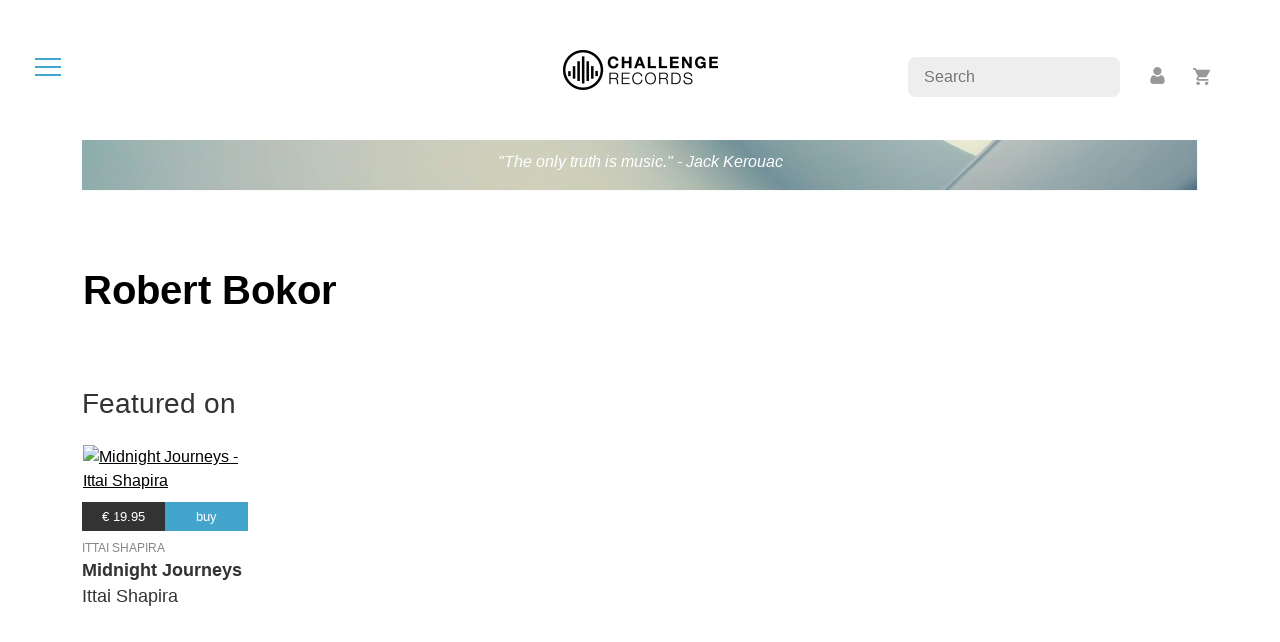

--- FILE ---
content_type: text/html; charset=UTF-8
request_url: https://www.challengerecords.com/artist/1543830336/Robert%20Bokor
body_size: 3164
content:
	<!doctype html>
<html lang="en">
	<head>
		<meta charset="utf-8">
    	<meta name="viewport" content="width=device-width, initial-scale=1">

		<!-- Social media -->
		<meta property="og:title" content="Challenge Records International BV">
		<meta property="og:url" content="http://www.challengerecords.com/artist/1543830336/Robert%20Bokor">
		<meta property="og:description" content="Face the challenge in music">
		<meta property="og:image" content="https://challengerecords.com/images/logos/logo_socials.jpg">
		<meta property="og:type" content="article">
		<meta property="og:site_name" content="Challenge Records International">

		<meta name="description" content="Face the challenge in music">
		<meta name="author" content="New Arts International BV">

		<meta property="twitter:card" content="summary">
		<meta property="twitter:site" content="@challengerec">

		<meta name="google-site-verification" content="nBFFoxes3iRwxdkqVWR74ICZDyu62_PZlZAGr4kW8qs" />	

		<meta name="tdm-reservation" content="1">

		<!-- FAVICONS -->
		<link rel="apple-touch-icon" sizes="60x60" href="/images/favicon/apple-touch-icon.png">
		<link rel="icon" type="image/png" sizes="32x32" href="/images/favicon/favicon-32x32.png">
		<link rel="icon" type="image/png" sizes="16x16" href="/images/favicon/favicon-16x16.png">
		<link rel="manifest" href="/images/favicon/site.webmanifest">
		<meta name="msapplication-TileColor" content="#da532c">
		<meta name="theme-color" content="#ffffff">		

		<title>Challenge Records International BV</title>

		<link href="/bootstrap/css/bootstrap.min.css" rel="stylesheet">
		<link href="/css/style.min.css?v=4" rel="stylesheet">
		<link href="/css/magnific-popup.css" rel="stylesheet">

		<style type="text/css">
			.discount_sticker::before {
				content:"30% off" !important;				
			}
		</style>
	</head>
	<body>

		<div id="dialog" class="roundedborder"></div>

		<nav>
			<div id="hamburger" title="open the menu" alt="open the menu"><span></span><span></span><span></span></div>
			<div></div>
		</nav>

		<div id="menu">	
			<ul>
				<li><a href="/home" data-i18n="menu-home">Home</a></li>
				<li><a href="/store" data-i18n="menu-store">Store</a></li>
				<li><a href="/vinyl">Vinyl</a></li>
				<li><a href="/catalogue" data-i18n="menu-catalogue">Catalogue</a></li>
				<li><a href="/distribution" data-i18n="menu-distribution">Distribution</a></li>
				<li><a href="/search" data-i18n="menu-search">Search</a></li>
				<li class="divider"><hr></li>
				<li><a href="/account">Account</a></li>
				<li><a href="/basket">Basket</a></li>
				<li class="divider"><hr></li>
			</ul>

			<div class="text-center">
				<img class="circle" src="/images/logos/cricircle-black.png" alt="Challenge Records International BV">
			</div>
		</div>

		<div id="rightbuttons">
			<div id="searchbar">
				<input type="text" placeholder="Search" name="searchfor">
			</div>
			<div id="profile">
				<a title="account" href="/account"><img src="/images/icons/icon-profile.png" alt="account"></a>
			</div>
			<div id="basket">
				<a title="basket" href="/basket"><img src="/images/icons/icon-basket.png" alt="basket"></a>
				<span id="basket_amount"></span>
			</div>
		</div>
<div id="fb-root"></div>
<script async defer crossorigin="anonymous" src="https://connect.facebook.net/nl_NL/sdk.js#xfbml=1&version=v16.0&appId=202671889821424&autoLogAppEvents=1" nonce="abo4sRYF"></script>

<div id="_ARTIST">
	
		<div class="text-center">
		<a href='/home' title="home"><img src="/images/logos/challengerecords_logo_black-small.png" class="logo2" alt="Challenge Records Int. Logo" /></a>
	</div>

	<div class="container text-center">
		<img class="dividerbar-top" src="/images/dividerbar4.jpg" />
		<div class="dividerbar-text">"The only truth is music." - Jack Kerouac</div>
	</div>
	<div class="container">

		<div class="row">
			
			<div class="col-md-9">
				<table style="height:100%;">
					<tbody>
						<tr>
							<td class="align-middle">
								<h1>Robert Bokor</h1>
																
							</td>
						</tr>
					</tbody>
				</table>
			</div>
		</div>

		
		<!-- related albums -->
		<div class="row mt-4">
			<div class="col-md-12">
				<div class="row">

				<div class='spacer2'></div><h3 class='mb-4'>Featured on</h3>					<div class="store_product mb-4 col-6 col-xl-2 col-lg-3 col-md-3 col-sm-6 col-xs-6">
						<div class="cover">
							<a href="/products/15438312462325/Midnight Journeys"><img title="Midnight Journeys - Ittai Shapira" style="width:100%;" src="https://shop.new-art.nl/assets/image.php?width=320&image=/content/img/new_products/1543830155.jpg"></a>
														
						</div>

						<div class="mt-2 mb-2">
							<a href='/basket/add/15438312462325' class='buybutton'><span class='bbprice'>&euro; 19.95</span><span class='bbtxt'>buy</span></a>						</div>						

						<div class="info">
							<div class='composer'>Ittai Shapira</div>							<strong>Midnight Journeys</strong><br>
							Ittai Shapira						</div>
					</div>
				
				</div>
			</div>			
		</div>

		<!-- related videos -->
		<div class="row mt-4">
			<div class="col-md-12">
				<div class="row">

				
				</div>
			</div>			
		</div>		

	</div>
</div>
		<footer class="p-4 mt-4">
			<!--
			<div class="container">
				<div class="row">
					<div class="col-12">
						<div class="addthis_inline_share_toolbox_gza4"></div>
					</div>
				</div>
			</div>
			-->

			<div class="spacer2"></div>

			<div class="container">
				<div class="row">

					<div class="mb-2 col-12 col-xs-4 col-md-2 col-xl-2 col-lg-2">
						<span class='copy'>&copy; 1994 - 2026 <br> Challenge Records International</span><br>
						Siliciumweg 22<br>			
						3812 SX Amersfoort<br>
						The Netherlands<br>
						<strong>VAT</strong> NL8140.97.455.B01<br><br>
						
					</div>
					
					<div class="mb-2 col-4 col-sm-4 col-md-2 col-xl-2 col-lg-2">
						<h5>Follow us</h5>
						<ul class="lined">
							<li><a href='http://www.twitter.com/challengerec' target="_blank" title="">Twitter</a></li>
							<li><a href='https://www.facebook.com/ChallengeRecordsInt' target="_blank" title="Facebook">Facebook</a></li>
							<li><a href='http://www.youtube.com/user/ChallengeRecords' target="_blank" title="Youtube">Youtube</a></li>
							<li><a href='https://www.instagram.com/challengerecords/' target="_blank" title="Instagram">Instagram</a></li>
						</ul>
					</div>
					
					<div class="mb-2 col-4 col-sm-4 col-md-2 col-xl-2 col-lg-2">		
						<h5>Streaming</h5>
						<ul class="lined">
							<li><a href='https://itunes.apple.com/nl/curator/challenge-records/1171183124' target="_blank" title="Apple Music">Apple Music</a></li>
							<li><a href='http://open.spotify.com/user/challengerecint' target="_blank" title="Spotify Challenge Records">Spotify Challenge Records</a></li>
							<li><a href='http://open.spotify.com/user/challengeclassics' target="_blank" title="Spotify Challenge Classics">Spotify Challenge Classics</a></li>
							<li><a href="https://www.classic.nl" target="_blank" title="Klassieke muziek luisteren op Classic.nl">Klassieke muziek luisteren op <strong>classic<span style='color:#e00a1e;'>nl</span></strong></a></li>
						</ul>
					</div>

					<div class="mb-2 col-4 col-sm-4 col-md-2 col-xl-2 col-lg-2">
						<h5>About</h5>
						<ul class="lined">
							<li><a href="/p/about-us" title="About us">About us</a></li>
							<li><a href="/p/faq" title="Faq">FAQ</a></li>
							<li><a href="/p/contact" title="Contact us">Contact us</a></li>
							<li><hr style='width:50%;'></li>
							<li><a href="/p/colofon" title="Colofon">Colofon</a></li>
							<li><a href='/p/privacy-statement'>Privacy statement</a></li>
							<li><a href='/p/ai-statement'>AI statement</a></li>
							<li><a href='/p/terms-and-conditions'>Terms and conditions</a></li>
							<li><a href='/p/shipping-and-delivery'>Shipping and delivery</a></li>							
						</ul>
					</div>

				</div>
			
				<div class="row">
					<div class="col-12">
						For distribution and other services, please <a href='/p/contact/sales'><u>contact our sales department</u></a>.
					</div>
				</div>
				
			</div>

			<div class="spacer2"></div>

		</footer>

		<!-- vendor -->
		<script src="/js/jquery-3.6.0.min.js"></script>
		<script src="/bootstrap/js/bootstrap.bundle.min.js"></script>
		<script src="/js/jquery.magnific-popup.min.js"></script>
		<script src="https://www.google.com/recaptcha/api.js?render=6Lcup44jAAAAANT2R3M4mcSVH82I6NzxobY8TfzX"></script>

		<!-- addthis-->
		<script type="text/javascript" src="//s7.addthis.com/js/300/addthis_widget.js#pubid=ra-5f0834e33d025b91"></script>

		<!-- i18n -->
		<script src="/js/i18n/jquery.i18n.js"></script>
		<script src="/js/i18n/jquery.i18n.messagestore.js"></script>
		<script src="/js/i18n/jquery.i18n.fallbacks.js"></script>
		<script src="/js/i18n/jquery.i18n.language.js"></script>
		<script src="/js/i18n/jquery.i18n.parser.js"></script>
		<script src="/js/i18n/jquery.i18n.emitter.js"></script>
		<script src="/js/i18n/jquery.i18n.emitter.bidi.js"></script>

		<!-- custom -->
		<script src="/js/player.min.js?v=2.2"></script>
		<script src="/js/caroussel.min.js?v=2.2"></script>
		<script src="/js/storefilter.min.js?v=2.2"></script>		
		<script src="/js/menu.min.js?v=2.2"></script>		
		<script src="/js/eventhandlers.min.js?v=2.2"></script>
		<script src="/js/initialize.min.js?v=2.2"></script>

		<!-- analytics -->
		<script type="text/javascript">
			var _gaq = _gaq || [];
			_gaq.push(['_setAccount', 'UA-8913848-1']);
			_gaq.push(['_trackPageview']);

			(function() {
				var ga = document.createElement('script'); ga.type = 'text/javascript'; ga.async = true;
				ga.src = ('https:' == document.location.protocol ? 'https://' : 'http://') + 'stats.g.doubleclick.net/dc.js';
				var s = document.getElementsByTagName('script')[0]; s.parentNode.insertBefore(ga, s);
			})();
		</script>

		<!-- Google tag (gtag.js) -->
		<script async src="https://www.googletagmanager.com/gtag/js?id=G-PG45BYC359"></script>
		<script>
		window.dataLayer = window.dataLayer || [];
		function gtag(){dataLayer.push(arguments);}
		gtag('js', new Date());

		gtag('config', 'G-PG45BYC359');
		</script>

		<!-- Instagram --> 
		

	</body>
</html>

--- FILE ---
content_type: text/html; charset=utf-8
request_url: https://www.google.com/recaptcha/api2/anchor?ar=1&k=6Lcup44jAAAAANT2R3M4mcSVH82I6NzxobY8TfzX&co=aHR0cHM6Ly93d3cuY2hhbGxlbmdlcmVjb3Jkcy5jb206NDQz&hl=en&v=PoyoqOPhxBO7pBk68S4YbpHZ&size=invisible&anchor-ms=20000&execute-ms=30000&cb=ixpc8v89d0nv
body_size: 48725
content:
<!DOCTYPE HTML><html dir="ltr" lang="en"><head><meta http-equiv="Content-Type" content="text/html; charset=UTF-8">
<meta http-equiv="X-UA-Compatible" content="IE=edge">
<title>reCAPTCHA</title>
<style type="text/css">
/* cyrillic-ext */
@font-face {
  font-family: 'Roboto';
  font-style: normal;
  font-weight: 400;
  font-stretch: 100%;
  src: url(//fonts.gstatic.com/s/roboto/v48/KFO7CnqEu92Fr1ME7kSn66aGLdTylUAMa3GUBHMdazTgWw.woff2) format('woff2');
  unicode-range: U+0460-052F, U+1C80-1C8A, U+20B4, U+2DE0-2DFF, U+A640-A69F, U+FE2E-FE2F;
}
/* cyrillic */
@font-face {
  font-family: 'Roboto';
  font-style: normal;
  font-weight: 400;
  font-stretch: 100%;
  src: url(//fonts.gstatic.com/s/roboto/v48/KFO7CnqEu92Fr1ME7kSn66aGLdTylUAMa3iUBHMdazTgWw.woff2) format('woff2');
  unicode-range: U+0301, U+0400-045F, U+0490-0491, U+04B0-04B1, U+2116;
}
/* greek-ext */
@font-face {
  font-family: 'Roboto';
  font-style: normal;
  font-weight: 400;
  font-stretch: 100%;
  src: url(//fonts.gstatic.com/s/roboto/v48/KFO7CnqEu92Fr1ME7kSn66aGLdTylUAMa3CUBHMdazTgWw.woff2) format('woff2');
  unicode-range: U+1F00-1FFF;
}
/* greek */
@font-face {
  font-family: 'Roboto';
  font-style: normal;
  font-weight: 400;
  font-stretch: 100%;
  src: url(//fonts.gstatic.com/s/roboto/v48/KFO7CnqEu92Fr1ME7kSn66aGLdTylUAMa3-UBHMdazTgWw.woff2) format('woff2');
  unicode-range: U+0370-0377, U+037A-037F, U+0384-038A, U+038C, U+038E-03A1, U+03A3-03FF;
}
/* math */
@font-face {
  font-family: 'Roboto';
  font-style: normal;
  font-weight: 400;
  font-stretch: 100%;
  src: url(//fonts.gstatic.com/s/roboto/v48/KFO7CnqEu92Fr1ME7kSn66aGLdTylUAMawCUBHMdazTgWw.woff2) format('woff2');
  unicode-range: U+0302-0303, U+0305, U+0307-0308, U+0310, U+0312, U+0315, U+031A, U+0326-0327, U+032C, U+032F-0330, U+0332-0333, U+0338, U+033A, U+0346, U+034D, U+0391-03A1, U+03A3-03A9, U+03B1-03C9, U+03D1, U+03D5-03D6, U+03F0-03F1, U+03F4-03F5, U+2016-2017, U+2034-2038, U+203C, U+2040, U+2043, U+2047, U+2050, U+2057, U+205F, U+2070-2071, U+2074-208E, U+2090-209C, U+20D0-20DC, U+20E1, U+20E5-20EF, U+2100-2112, U+2114-2115, U+2117-2121, U+2123-214F, U+2190, U+2192, U+2194-21AE, U+21B0-21E5, U+21F1-21F2, U+21F4-2211, U+2213-2214, U+2216-22FF, U+2308-230B, U+2310, U+2319, U+231C-2321, U+2336-237A, U+237C, U+2395, U+239B-23B7, U+23D0, U+23DC-23E1, U+2474-2475, U+25AF, U+25B3, U+25B7, U+25BD, U+25C1, U+25CA, U+25CC, U+25FB, U+266D-266F, U+27C0-27FF, U+2900-2AFF, U+2B0E-2B11, U+2B30-2B4C, U+2BFE, U+3030, U+FF5B, U+FF5D, U+1D400-1D7FF, U+1EE00-1EEFF;
}
/* symbols */
@font-face {
  font-family: 'Roboto';
  font-style: normal;
  font-weight: 400;
  font-stretch: 100%;
  src: url(//fonts.gstatic.com/s/roboto/v48/KFO7CnqEu92Fr1ME7kSn66aGLdTylUAMaxKUBHMdazTgWw.woff2) format('woff2');
  unicode-range: U+0001-000C, U+000E-001F, U+007F-009F, U+20DD-20E0, U+20E2-20E4, U+2150-218F, U+2190, U+2192, U+2194-2199, U+21AF, U+21E6-21F0, U+21F3, U+2218-2219, U+2299, U+22C4-22C6, U+2300-243F, U+2440-244A, U+2460-24FF, U+25A0-27BF, U+2800-28FF, U+2921-2922, U+2981, U+29BF, U+29EB, U+2B00-2BFF, U+4DC0-4DFF, U+FFF9-FFFB, U+10140-1018E, U+10190-1019C, U+101A0, U+101D0-101FD, U+102E0-102FB, U+10E60-10E7E, U+1D2C0-1D2D3, U+1D2E0-1D37F, U+1F000-1F0FF, U+1F100-1F1AD, U+1F1E6-1F1FF, U+1F30D-1F30F, U+1F315, U+1F31C, U+1F31E, U+1F320-1F32C, U+1F336, U+1F378, U+1F37D, U+1F382, U+1F393-1F39F, U+1F3A7-1F3A8, U+1F3AC-1F3AF, U+1F3C2, U+1F3C4-1F3C6, U+1F3CA-1F3CE, U+1F3D4-1F3E0, U+1F3ED, U+1F3F1-1F3F3, U+1F3F5-1F3F7, U+1F408, U+1F415, U+1F41F, U+1F426, U+1F43F, U+1F441-1F442, U+1F444, U+1F446-1F449, U+1F44C-1F44E, U+1F453, U+1F46A, U+1F47D, U+1F4A3, U+1F4B0, U+1F4B3, U+1F4B9, U+1F4BB, U+1F4BF, U+1F4C8-1F4CB, U+1F4D6, U+1F4DA, U+1F4DF, U+1F4E3-1F4E6, U+1F4EA-1F4ED, U+1F4F7, U+1F4F9-1F4FB, U+1F4FD-1F4FE, U+1F503, U+1F507-1F50B, U+1F50D, U+1F512-1F513, U+1F53E-1F54A, U+1F54F-1F5FA, U+1F610, U+1F650-1F67F, U+1F687, U+1F68D, U+1F691, U+1F694, U+1F698, U+1F6AD, U+1F6B2, U+1F6B9-1F6BA, U+1F6BC, U+1F6C6-1F6CF, U+1F6D3-1F6D7, U+1F6E0-1F6EA, U+1F6F0-1F6F3, U+1F6F7-1F6FC, U+1F700-1F7FF, U+1F800-1F80B, U+1F810-1F847, U+1F850-1F859, U+1F860-1F887, U+1F890-1F8AD, U+1F8B0-1F8BB, U+1F8C0-1F8C1, U+1F900-1F90B, U+1F93B, U+1F946, U+1F984, U+1F996, U+1F9E9, U+1FA00-1FA6F, U+1FA70-1FA7C, U+1FA80-1FA89, U+1FA8F-1FAC6, U+1FACE-1FADC, U+1FADF-1FAE9, U+1FAF0-1FAF8, U+1FB00-1FBFF;
}
/* vietnamese */
@font-face {
  font-family: 'Roboto';
  font-style: normal;
  font-weight: 400;
  font-stretch: 100%;
  src: url(//fonts.gstatic.com/s/roboto/v48/KFO7CnqEu92Fr1ME7kSn66aGLdTylUAMa3OUBHMdazTgWw.woff2) format('woff2');
  unicode-range: U+0102-0103, U+0110-0111, U+0128-0129, U+0168-0169, U+01A0-01A1, U+01AF-01B0, U+0300-0301, U+0303-0304, U+0308-0309, U+0323, U+0329, U+1EA0-1EF9, U+20AB;
}
/* latin-ext */
@font-face {
  font-family: 'Roboto';
  font-style: normal;
  font-weight: 400;
  font-stretch: 100%;
  src: url(//fonts.gstatic.com/s/roboto/v48/KFO7CnqEu92Fr1ME7kSn66aGLdTylUAMa3KUBHMdazTgWw.woff2) format('woff2');
  unicode-range: U+0100-02BA, U+02BD-02C5, U+02C7-02CC, U+02CE-02D7, U+02DD-02FF, U+0304, U+0308, U+0329, U+1D00-1DBF, U+1E00-1E9F, U+1EF2-1EFF, U+2020, U+20A0-20AB, U+20AD-20C0, U+2113, U+2C60-2C7F, U+A720-A7FF;
}
/* latin */
@font-face {
  font-family: 'Roboto';
  font-style: normal;
  font-weight: 400;
  font-stretch: 100%;
  src: url(//fonts.gstatic.com/s/roboto/v48/KFO7CnqEu92Fr1ME7kSn66aGLdTylUAMa3yUBHMdazQ.woff2) format('woff2');
  unicode-range: U+0000-00FF, U+0131, U+0152-0153, U+02BB-02BC, U+02C6, U+02DA, U+02DC, U+0304, U+0308, U+0329, U+2000-206F, U+20AC, U+2122, U+2191, U+2193, U+2212, U+2215, U+FEFF, U+FFFD;
}
/* cyrillic-ext */
@font-face {
  font-family: 'Roboto';
  font-style: normal;
  font-weight: 500;
  font-stretch: 100%;
  src: url(//fonts.gstatic.com/s/roboto/v48/KFO7CnqEu92Fr1ME7kSn66aGLdTylUAMa3GUBHMdazTgWw.woff2) format('woff2');
  unicode-range: U+0460-052F, U+1C80-1C8A, U+20B4, U+2DE0-2DFF, U+A640-A69F, U+FE2E-FE2F;
}
/* cyrillic */
@font-face {
  font-family: 'Roboto';
  font-style: normal;
  font-weight: 500;
  font-stretch: 100%;
  src: url(//fonts.gstatic.com/s/roboto/v48/KFO7CnqEu92Fr1ME7kSn66aGLdTylUAMa3iUBHMdazTgWw.woff2) format('woff2');
  unicode-range: U+0301, U+0400-045F, U+0490-0491, U+04B0-04B1, U+2116;
}
/* greek-ext */
@font-face {
  font-family: 'Roboto';
  font-style: normal;
  font-weight: 500;
  font-stretch: 100%;
  src: url(//fonts.gstatic.com/s/roboto/v48/KFO7CnqEu92Fr1ME7kSn66aGLdTylUAMa3CUBHMdazTgWw.woff2) format('woff2');
  unicode-range: U+1F00-1FFF;
}
/* greek */
@font-face {
  font-family: 'Roboto';
  font-style: normal;
  font-weight: 500;
  font-stretch: 100%;
  src: url(//fonts.gstatic.com/s/roboto/v48/KFO7CnqEu92Fr1ME7kSn66aGLdTylUAMa3-UBHMdazTgWw.woff2) format('woff2');
  unicode-range: U+0370-0377, U+037A-037F, U+0384-038A, U+038C, U+038E-03A1, U+03A3-03FF;
}
/* math */
@font-face {
  font-family: 'Roboto';
  font-style: normal;
  font-weight: 500;
  font-stretch: 100%;
  src: url(//fonts.gstatic.com/s/roboto/v48/KFO7CnqEu92Fr1ME7kSn66aGLdTylUAMawCUBHMdazTgWw.woff2) format('woff2');
  unicode-range: U+0302-0303, U+0305, U+0307-0308, U+0310, U+0312, U+0315, U+031A, U+0326-0327, U+032C, U+032F-0330, U+0332-0333, U+0338, U+033A, U+0346, U+034D, U+0391-03A1, U+03A3-03A9, U+03B1-03C9, U+03D1, U+03D5-03D6, U+03F0-03F1, U+03F4-03F5, U+2016-2017, U+2034-2038, U+203C, U+2040, U+2043, U+2047, U+2050, U+2057, U+205F, U+2070-2071, U+2074-208E, U+2090-209C, U+20D0-20DC, U+20E1, U+20E5-20EF, U+2100-2112, U+2114-2115, U+2117-2121, U+2123-214F, U+2190, U+2192, U+2194-21AE, U+21B0-21E5, U+21F1-21F2, U+21F4-2211, U+2213-2214, U+2216-22FF, U+2308-230B, U+2310, U+2319, U+231C-2321, U+2336-237A, U+237C, U+2395, U+239B-23B7, U+23D0, U+23DC-23E1, U+2474-2475, U+25AF, U+25B3, U+25B7, U+25BD, U+25C1, U+25CA, U+25CC, U+25FB, U+266D-266F, U+27C0-27FF, U+2900-2AFF, U+2B0E-2B11, U+2B30-2B4C, U+2BFE, U+3030, U+FF5B, U+FF5D, U+1D400-1D7FF, U+1EE00-1EEFF;
}
/* symbols */
@font-face {
  font-family: 'Roboto';
  font-style: normal;
  font-weight: 500;
  font-stretch: 100%;
  src: url(//fonts.gstatic.com/s/roboto/v48/KFO7CnqEu92Fr1ME7kSn66aGLdTylUAMaxKUBHMdazTgWw.woff2) format('woff2');
  unicode-range: U+0001-000C, U+000E-001F, U+007F-009F, U+20DD-20E0, U+20E2-20E4, U+2150-218F, U+2190, U+2192, U+2194-2199, U+21AF, U+21E6-21F0, U+21F3, U+2218-2219, U+2299, U+22C4-22C6, U+2300-243F, U+2440-244A, U+2460-24FF, U+25A0-27BF, U+2800-28FF, U+2921-2922, U+2981, U+29BF, U+29EB, U+2B00-2BFF, U+4DC0-4DFF, U+FFF9-FFFB, U+10140-1018E, U+10190-1019C, U+101A0, U+101D0-101FD, U+102E0-102FB, U+10E60-10E7E, U+1D2C0-1D2D3, U+1D2E0-1D37F, U+1F000-1F0FF, U+1F100-1F1AD, U+1F1E6-1F1FF, U+1F30D-1F30F, U+1F315, U+1F31C, U+1F31E, U+1F320-1F32C, U+1F336, U+1F378, U+1F37D, U+1F382, U+1F393-1F39F, U+1F3A7-1F3A8, U+1F3AC-1F3AF, U+1F3C2, U+1F3C4-1F3C6, U+1F3CA-1F3CE, U+1F3D4-1F3E0, U+1F3ED, U+1F3F1-1F3F3, U+1F3F5-1F3F7, U+1F408, U+1F415, U+1F41F, U+1F426, U+1F43F, U+1F441-1F442, U+1F444, U+1F446-1F449, U+1F44C-1F44E, U+1F453, U+1F46A, U+1F47D, U+1F4A3, U+1F4B0, U+1F4B3, U+1F4B9, U+1F4BB, U+1F4BF, U+1F4C8-1F4CB, U+1F4D6, U+1F4DA, U+1F4DF, U+1F4E3-1F4E6, U+1F4EA-1F4ED, U+1F4F7, U+1F4F9-1F4FB, U+1F4FD-1F4FE, U+1F503, U+1F507-1F50B, U+1F50D, U+1F512-1F513, U+1F53E-1F54A, U+1F54F-1F5FA, U+1F610, U+1F650-1F67F, U+1F687, U+1F68D, U+1F691, U+1F694, U+1F698, U+1F6AD, U+1F6B2, U+1F6B9-1F6BA, U+1F6BC, U+1F6C6-1F6CF, U+1F6D3-1F6D7, U+1F6E0-1F6EA, U+1F6F0-1F6F3, U+1F6F7-1F6FC, U+1F700-1F7FF, U+1F800-1F80B, U+1F810-1F847, U+1F850-1F859, U+1F860-1F887, U+1F890-1F8AD, U+1F8B0-1F8BB, U+1F8C0-1F8C1, U+1F900-1F90B, U+1F93B, U+1F946, U+1F984, U+1F996, U+1F9E9, U+1FA00-1FA6F, U+1FA70-1FA7C, U+1FA80-1FA89, U+1FA8F-1FAC6, U+1FACE-1FADC, U+1FADF-1FAE9, U+1FAF0-1FAF8, U+1FB00-1FBFF;
}
/* vietnamese */
@font-face {
  font-family: 'Roboto';
  font-style: normal;
  font-weight: 500;
  font-stretch: 100%;
  src: url(//fonts.gstatic.com/s/roboto/v48/KFO7CnqEu92Fr1ME7kSn66aGLdTylUAMa3OUBHMdazTgWw.woff2) format('woff2');
  unicode-range: U+0102-0103, U+0110-0111, U+0128-0129, U+0168-0169, U+01A0-01A1, U+01AF-01B0, U+0300-0301, U+0303-0304, U+0308-0309, U+0323, U+0329, U+1EA0-1EF9, U+20AB;
}
/* latin-ext */
@font-face {
  font-family: 'Roboto';
  font-style: normal;
  font-weight: 500;
  font-stretch: 100%;
  src: url(//fonts.gstatic.com/s/roboto/v48/KFO7CnqEu92Fr1ME7kSn66aGLdTylUAMa3KUBHMdazTgWw.woff2) format('woff2');
  unicode-range: U+0100-02BA, U+02BD-02C5, U+02C7-02CC, U+02CE-02D7, U+02DD-02FF, U+0304, U+0308, U+0329, U+1D00-1DBF, U+1E00-1E9F, U+1EF2-1EFF, U+2020, U+20A0-20AB, U+20AD-20C0, U+2113, U+2C60-2C7F, U+A720-A7FF;
}
/* latin */
@font-face {
  font-family: 'Roboto';
  font-style: normal;
  font-weight: 500;
  font-stretch: 100%;
  src: url(//fonts.gstatic.com/s/roboto/v48/KFO7CnqEu92Fr1ME7kSn66aGLdTylUAMa3yUBHMdazQ.woff2) format('woff2');
  unicode-range: U+0000-00FF, U+0131, U+0152-0153, U+02BB-02BC, U+02C6, U+02DA, U+02DC, U+0304, U+0308, U+0329, U+2000-206F, U+20AC, U+2122, U+2191, U+2193, U+2212, U+2215, U+FEFF, U+FFFD;
}
/* cyrillic-ext */
@font-face {
  font-family: 'Roboto';
  font-style: normal;
  font-weight: 900;
  font-stretch: 100%;
  src: url(//fonts.gstatic.com/s/roboto/v48/KFO7CnqEu92Fr1ME7kSn66aGLdTylUAMa3GUBHMdazTgWw.woff2) format('woff2');
  unicode-range: U+0460-052F, U+1C80-1C8A, U+20B4, U+2DE0-2DFF, U+A640-A69F, U+FE2E-FE2F;
}
/* cyrillic */
@font-face {
  font-family: 'Roboto';
  font-style: normal;
  font-weight: 900;
  font-stretch: 100%;
  src: url(//fonts.gstatic.com/s/roboto/v48/KFO7CnqEu92Fr1ME7kSn66aGLdTylUAMa3iUBHMdazTgWw.woff2) format('woff2');
  unicode-range: U+0301, U+0400-045F, U+0490-0491, U+04B0-04B1, U+2116;
}
/* greek-ext */
@font-face {
  font-family: 'Roboto';
  font-style: normal;
  font-weight: 900;
  font-stretch: 100%;
  src: url(//fonts.gstatic.com/s/roboto/v48/KFO7CnqEu92Fr1ME7kSn66aGLdTylUAMa3CUBHMdazTgWw.woff2) format('woff2');
  unicode-range: U+1F00-1FFF;
}
/* greek */
@font-face {
  font-family: 'Roboto';
  font-style: normal;
  font-weight: 900;
  font-stretch: 100%;
  src: url(//fonts.gstatic.com/s/roboto/v48/KFO7CnqEu92Fr1ME7kSn66aGLdTylUAMa3-UBHMdazTgWw.woff2) format('woff2');
  unicode-range: U+0370-0377, U+037A-037F, U+0384-038A, U+038C, U+038E-03A1, U+03A3-03FF;
}
/* math */
@font-face {
  font-family: 'Roboto';
  font-style: normal;
  font-weight: 900;
  font-stretch: 100%;
  src: url(//fonts.gstatic.com/s/roboto/v48/KFO7CnqEu92Fr1ME7kSn66aGLdTylUAMawCUBHMdazTgWw.woff2) format('woff2');
  unicode-range: U+0302-0303, U+0305, U+0307-0308, U+0310, U+0312, U+0315, U+031A, U+0326-0327, U+032C, U+032F-0330, U+0332-0333, U+0338, U+033A, U+0346, U+034D, U+0391-03A1, U+03A3-03A9, U+03B1-03C9, U+03D1, U+03D5-03D6, U+03F0-03F1, U+03F4-03F5, U+2016-2017, U+2034-2038, U+203C, U+2040, U+2043, U+2047, U+2050, U+2057, U+205F, U+2070-2071, U+2074-208E, U+2090-209C, U+20D0-20DC, U+20E1, U+20E5-20EF, U+2100-2112, U+2114-2115, U+2117-2121, U+2123-214F, U+2190, U+2192, U+2194-21AE, U+21B0-21E5, U+21F1-21F2, U+21F4-2211, U+2213-2214, U+2216-22FF, U+2308-230B, U+2310, U+2319, U+231C-2321, U+2336-237A, U+237C, U+2395, U+239B-23B7, U+23D0, U+23DC-23E1, U+2474-2475, U+25AF, U+25B3, U+25B7, U+25BD, U+25C1, U+25CA, U+25CC, U+25FB, U+266D-266F, U+27C0-27FF, U+2900-2AFF, U+2B0E-2B11, U+2B30-2B4C, U+2BFE, U+3030, U+FF5B, U+FF5D, U+1D400-1D7FF, U+1EE00-1EEFF;
}
/* symbols */
@font-face {
  font-family: 'Roboto';
  font-style: normal;
  font-weight: 900;
  font-stretch: 100%;
  src: url(//fonts.gstatic.com/s/roboto/v48/KFO7CnqEu92Fr1ME7kSn66aGLdTylUAMaxKUBHMdazTgWw.woff2) format('woff2');
  unicode-range: U+0001-000C, U+000E-001F, U+007F-009F, U+20DD-20E0, U+20E2-20E4, U+2150-218F, U+2190, U+2192, U+2194-2199, U+21AF, U+21E6-21F0, U+21F3, U+2218-2219, U+2299, U+22C4-22C6, U+2300-243F, U+2440-244A, U+2460-24FF, U+25A0-27BF, U+2800-28FF, U+2921-2922, U+2981, U+29BF, U+29EB, U+2B00-2BFF, U+4DC0-4DFF, U+FFF9-FFFB, U+10140-1018E, U+10190-1019C, U+101A0, U+101D0-101FD, U+102E0-102FB, U+10E60-10E7E, U+1D2C0-1D2D3, U+1D2E0-1D37F, U+1F000-1F0FF, U+1F100-1F1AD, U+1F1E6-1F1FF, U+1F30D-1F30F, U+1F315, U+1F31C, U+1F31E, U+1F320-1F32C, U+1F336, U+1F378, U+1F37D, U+1F382, U+1F393-1F39F, U+1F3A7-1F3A8, U+1F3AC-1F3AF, U+1F3C2, U+1F3C4-1F3C6, U+1F3CA-1F3CE, U+1F3D4-1F3E0, U+1F3ED, U+1F3F1-1F3F3, U+1F3F5-1F3F7, U+1F408, U+1F415, U+1F41F, U+1F426, U+1F43F, U+1F441-1F442, U+1F444, U+1F446-1F449, U+1F44C-1F44E, U+1F453, U+1F46A, U+1F47D, U+1F4A3, U+1F4B0, U+1F4B3, U+1F4B9, U+1F4BB, U+1F4BF, U+1F4C8-1F4CB, U+1F4D6, U+1F4DA, U+1F4DF, U+1F4E3-1F4E6, U+1F4EA-1F4ED, U+1F4F7, U+1F4F9-1F4FB, U+1F4FD-1F4FE, U+1F503, U+1F507-1F50B, U+1F50D, U+1F512-1F513, U+1F53E-1F54A, U+1F54F-1F5FA, U+1F610, U+1F650-1F67F, U+1F687, U+1F68D, U+1F691, U+1F694, U+1F698, U+1F6AD, U+1F6B2, U+1F6B9-1F6BA, U+1F6BC, U+1F6C6-1F6CF, U+1F6D3-1F6D7, U+1F6E0-1F6EA, U+1F6F0-1F6F3, U+1F6F7-1F6FC, U+1F700-1F7FF, U+1F800-1F80B, U+1F810-1F847, U+1F850-1F859, U+1F860-1F887, U+1F890-1F8AD, U+1F8B0-1F8BB, U+1F8C0-1F8C1, U+1F900-1F90B, U+1F93B, U+1F946, U+1F984, U+1F996, U+1F9E9, U+1FA00-1FA6F, U+1FA70-1FA7C, U+1FA80-1FA89, U+1FA8F-1FAC6, U+1FACE-1FADC, U+1FADF-1FAE9, U+1FAF0-1FAF8, U+1FB00-1FBFF;
}
/* vietnamese */
@font-face {
  font-family: 'Roboto';
  font-style: normal;
  font-weight: 900;
  font-stretch: 100%;
  src: url(//fonts.gstatic.com/s/roboto/v48/KFO7CnqEu92Fr1ME7kSn66aGLdTylUAMa3OUBHMdazTgWw.woff2) format('woff2');
  unicode-range: U+0102-0103, U+0110-0111, U+0128-0129, U+0168-0169, U+01A0-01A1, U+01AF-01B0, U+0300-0301, U+0303-0304, U+0308-0309, U+0323, U+0329, U+1EA0-1EF9, U+20AB;
}
/* latin-ext */
@font-face {
  font-family: 'Roboto';
  font-style: normal;
  font-weight: 900;
  font-stretch: 100%;
  src: url(//fonts.gstatic.com/s/roboto/v48/KFO7CnqEu92Fr1ME7kSn66aGLdTylUAMa3KUBHMdazTgWw.woff2) format('woff2');
  unicode-range: U+0100-02BA, U+02BD-02C5, U+02C7-02CC, U+02CE-02D7, U+02DD-02FF, U+0304, U+0308, U+0329, U+1D00-1DBF, U+1E00-1E9F, U+1EF2-1EFF, U+2020, U+20A0-20AB, U+20AD-20C0, U+2113, U+2C60-2C7F, U+A720-A7FF;
}
/* latin */
@font-face {
  font-family: 'Roboto';
  font-style: normal;
  font-weight: 900;
  font-stretch: 100%;
  src: url(//fonts.gstatic.com/s/roboto/v48/KFO7CnqEu92Fr1ME7kSn66aGLdTylUAMa3yUBHMdazQ.woff2) format('woff2');
  unicode-range: U+0000-00FF, U+0131, U+0152-0153, U+02BB-02BC, U+02C6, U+02DA, U+02DC, U+0304, U+0308, U+0329, U+2000-206F, U+20AC, U+2122, U+2191, U+2193, U+2212, U+2215, U+FEFF, U+FFFD;
}

</style>
<link rel="stylesheet" type="text/css" href="https://www.gstatic.com/recaptcha/releases/PoyoqOPhxBO7pBk68S4YbpHZ/styles__ltr.css">
<script nonce="6RHW-11-zt6vdtpTVcs83w" type="text/javascript">window['__recaptcha_api'] = 'https://www.google.com/recaptcha/api2/';</script>
<script type="text/javascript" src="https://www.gstatic.com/recaptcha/releases/PoyoqOPhxBO7pBk68S4YbpHZ/recaptcha__en.js" nonce="6RHW-11-zt6vdtpTVcs83w">
      
    </script></head>
<body><div id="rc-anchor-alert" class="rc-anchor-alert"></div>
<input type="hidden" id="recaptcha-token" value="[base64]">
<script type="text/javascript" nonce="6RHW-11-zt6vdtpTVcs83w">
      recaptcha.anchor.Main.init("[\x22ainput\x22,[\x22bgdata\x22,\x22\x22,\[base64]/[base64]/UltIKytdPWE6KGE8MjA0OD9SW0grK109YT4+NnwxOTI6KChhJjY0NTEyKT09NTUyOTYmJnErMTxoLmxlbmd0aCYmKGguY2hhckNvZGVBdChxKzEpJjY0NTEyKT09NTYzMjA/[base64]/MjU1OlI/[base64]/[base64]/[base64]/[base64]/[base64]/[base64]/[base64]/[base64]/[base64]/[base64]\x22,\[base64]\\u003d\\u003d\x22,\x22GcOhw7zDhMOMYgLDrcO0wpDCkcOcbMKiwpDDqMOlw4dpwpw1NwsUw49GVlUSZj/DjnXDuMOoE8KjVsOGw5sZLsO5GsKuw64Wwq3Cq8KSw6nDoTbDucO4WMKVYi9GWw/DocOEFMOww73DmcK/wohow77DmQAkCEfCoTYSfUoQNnA1w643HMO7wolmBijCkB3DmcOTwo1dwrBWJsKHCF/DswcdWsKucDlIw4rCp8OxQ8KKV0Rww6t8KEvCl8ODRQLDhzpqwqLCuMKPw5Ikw4PDjMK/aMOnYHrDjXXCnMOyw6XCrWonwoLDiMOBwrDDjCgowpdUw6cle8KUIcKgwqDDlHdFw6wZwqnDpQ07wpjDncK6YzDDr8OwIcOfCxAEP1vCmxF6wrLDjMOISsOZwpfCssOMBiUWw4NNwrEWbsO1A8KUADo/NcOBXkAgw4EDMMOOw5zCnWksSMKAa8OzNsKUw4oewpg2wrXDvMOtw5bClSsRSmbCocKpw4sZw4EwFh3DuAPDocOqIBjDq8KkwoHCvsK2w4nDvw4De2kDw4V/[base64]/w5jClSbDlsOgw6fDok4/LTpaw4DDocKMJsONdsKjw5QIwqzCkcKFdcKRwqEpwqzDkgoSJjRjw4vDiGg1H8OEw5gSwpDDs8O+dD14IMKwNw/CslrDvMOTCMKZNBHCjcOPwrDDtRnCrsKxTTM6w7t4aQfClXUPwqZwLcKewpZsBsO7QzHCqGRYwqkHw7rDm2xIwpBOKMO5REnCtjTCiW5aG3ZMwrdnwo7CiUFfwoRdw6tsSzXCpMOpNsOTwp/Ctl4yazxsDxfDg8O6w6jDh8K9w5BKbMODRXF9wqrDthFww6XDv8K7GR7DqsKqwoI9MEPCpTpFw6gmwqLCmEo+R8O3fkxJw7QcBMKIwpUYwo1MccOAf8O+w65nAwXDtEPCucKBA8KYGMK2CMKFw5vCv8K4woAww7vDmV4Hw7jDpgvCuU9Nw7EfCMKvHi/CvcOawoDDo8ORdcKdWMKfPV0+w5R2wroHAMOPw53DgUjDojhXF8KqPsKzwozCjMKwworCrcOywoPCvsKNTsOUMiQrN8KwIWnDl8OGw4kOeT4pHGvDisK9w73Dgz1+w5xdw6YvSgTCgcOQw5LCmMKfwpJBKMKIwo/DkmvDt8KLIy4DwqnDtnIJOcOJw7Ydw4cWScKLXT1UTWhNw4Ztwo3CiBgFw7XCrcKBAFjDrMK+w5XDjcOMwp7CscKRwrFywpdXw4PDuHxnwpHDm1wnw7zDicKuwpFzw5nCgS4jwqrCm2vCisKUwoApw4gYV8OTPHRLwrTDvj7Cn13DsFnDkn7Ch8KLBXFgwoU8w57CiT/CnMOew4QPwr9ACMONwpXDvsK8wq/[base64]/wrZ2wrZiQ8KwRMK8DSPDo3JJW8KbwrPDsMKxw6PDpMK0w4XDpm/CgmTCtsK/woPCqcK3w4fCqQDDo8K3PsKtTXzDscOawqPDqMO3wqvCjsOfwpUVcsKkwoFPez4ewoIXwo4oJ8KKw5LDv2vDgMK7w4bClsOIGHgMwoIrwonChMKbw7IYP8KGMWbDscOnwr7CosOqwo3CiR/ChB/CpcOuw6TDpMOjwq4owolGFcO/wpc/wrwPZsKHwq8DdsK4w65vUcKzwphKw41sw6rCvCLDlRTCs3LClsKlAcKsw71gwoTDrcOWIsOqPxMXIMK2R09fScOGYsK4RMOQd8OawoDCrVXDhsKRw6PChzPDvhhdbDXCjyoVw5Jcw6s5wqbCnALDtDHDscK1FsKuwogRwrjCocK7w63CvEFcd8OsD8Kfwq/DpcOMIzc1IQDDny09w5fDmTpaw4TCvxfCpghzwoQCKkPCkMOUwpUuw7vCsk5kGMKmNsKHA8KjQA1GTcKdc8OFwpVeVh/DrFDCm8KeZWhEPRlTwoMbeMKFw7l/w6PCqkZHw7bDjAvCv8OUwpTCul7DoRvDg0QiwrjDo28fG8O/fkfCtj/CrMKhw7oCSD5CwpFMFcKUecOODyA9aB/CvGbDmcK0FsObc8OcWmnDlMK9XcO9MUjDkT3DgMKSB8Oyw6fDpiEhFSgLwr3CjMKvwpPCtMKVwoXCj8KicT1Cw6fDpV7Du8Ouwqtxcn/[base64]/[base64]/DizELw6c+dcO4I0NlwrPCvMKjw7bDtcKsw5PDo0tmEcKoworCrsK1HmJBw7LDjk1mw4HDmWtPw6/DncObKGHDgm7CqcKIIFhUw7XCsMOqw4siwpbCmcKKwpVUw6/DlMK3BElEK1kNGMKfw77CtHxtw5VSFgvDqsOZXMORKMOVTgFmwrnDlkdfwrzCrTjDrsOsw7sOasOgwq5bSsK9c8K7w4IMw5zDosKkXTHCosKYw6zDscOywq/CpMOAdSABw5gEcHPDmMKawpLCisOOw7DCpMOYwojCsy3DqVppwpPDtMKEMypcb33DiGNCw4PCssORwp3DnnnClcKNw6JXw4vCoMKzw5ZueMOkw5/DuCXDjC7ClQdiQ0vCjFd5LAp9wqEzasOLWzgkdSHDkMOlw5FswrhBw4bDklvDk0jDjcOkwpjCs8KKw5MvHsOuD8OqEkxiIcOmw6bCrAlDMk7CjsOaWFvCscKwwqcvw5TChjDCkmjCkHvCuXzCq8OUaMKGc8OETMO5JsOoSHFgw7xUwot0aMKzKMKLV3l8wo/CjMKfwobDlg1zw4Enw6TCu8KQwpoPUMOpwpzCvR3Cq2rDpsKTw4BrdMKpwqhXw7XDicK4wrLCqhXDogotLcKawrB4WMKaPcK0VTtAbV5ewpfDh8KETEs2csKlwoxSw4k0w4MWYRNyRzAuUcKPcsOCwr/DksKZwojCsmvDp8KFIsKpGcKMAMKuw4nCmMOIw7zCpRDCnCEmI1JgTknDt8OHRcKhAcKMOcOgwo49J1FPVGzDmSTCpU5hwq/DlmY+ccKOwrrCl8KywrdHw6BBwonDgcKUw6fCm8OsGsK2w5/[base64]/DuDBYLsK/w6RwwrjDlsKdwrjDrUECw5jCjcKIwqJpwqNhA8O5w7rCkMKlP8KND8KxwqfCk8KBw7JFwoTCkcKsw7lJUcK2TMOULcOPw5TCgEPCn8OOdg/Dvk3DpHgJw5/CisKqUsKkwo0twrppJGYNw40AKcKvwpM2FVFxwocswpLDpX3Cu8KTP0kaw5nCiTRFJ8OrwpHCrsOawr/DpU/DrsKCYQBGwrTCjWlCJ8OSwqJswpfDucOcw6h7w4VBwpvCoWxvdizCi8OKChBWw4nCt8KoCTZVwpzCmFTChiQ6Eg/DrEEsHknDvjTCiGRgWFfDjcOSw4jDh0nCv1U4WMOgw6cYVsOpwq8DwoDChsOaGVJEwrDCohzCij7DoDfCtB0lEsOjKsO9w6gvw6TDhU1Uwq7ClcOVwofCvyjCoxRmFTzCo8OQw74oPG9OIMODw4DDjCbDlhRjYhvDkMKIw5/[base64]/Cml7CocOxw6oIHS16wrNdw6tFwobCg8K0CcKyFsK/CSvCm8KUV8OgdRthwovDnsKZw7jDucKzw5rCmMO3w7lPw5zDt8OxcMKxB8Krw7pkwpUbwrY8NnXDsMOnQ8OOw7YGw7pdwqc+bw15w4kAw4MmDMOdKHBswpvDkcO5w5HDlcKbbV/Dk2/DiXzDuHPCtcOWM8OaMFLDncOAGsKQw5VjEz3Dm0/DjBnCpyYTwrfClBkzwqrCj8KuwpZGwrhdCEXDiMKywr0kNF4pXcKLwr/DmsKuNsOrL8OuwpgAHMKMwpHDusKHVERWw4nCrH58cxZcw77ClcOFDsOPTQjCln8+wpsIElbCuMOyw71iVxtJJsOGwpUZeMKkIMKow4Nrwp55TTjCnHJ8woHCt8KVEmA9w5ocwqwsaMKxw6TCiFXDjMOHUcOIwq/ChDR2JjbDncOIwovDujLCimdlw59tOjLCm8OBw5RhWcOaJMOkJQIJwpDDungKwr9tfGbDu8O6LFBzwqRRw4TCmcOZw60TwrXCpMObScKgw58tXhx+MRZQSMO3PMOpwqI8wowFw7tgd8OpMhI0VzAiw6DCqS/[base64]/DmcKgeB4Ww55hdcOxw53DiMOTL8KAUMKWw5HDlcKMZlRDwpsMQMK3M8KAw7DDsG3Cu8OMwojCqk0wdcOHKjDDuwcaw5FBW1UOwpnCi0hzw5rCn8Ogw6oaA8OhwoPDq8OlOsO1wpTCisOCwpDCi2nCvEZXG3rDoMKuVmdIwp/CvsKMw650wrvDtsKVwo/CmFBzUnwIwpQ7wp3DnjgYw4h6w6sgw7bDk8OaDMKEfsONw4zCtMKUwqrCpGREw5DCv8OPHSwEMMKPLgzCpgfDkDbDm8OTdsKywoTDocOWUgjDucK/[base64]/Cv8O6wrjDosOZJzDDpsKQwqLCpkjCuMKgIcOaw7DClMKFwpvCkB4AIsKtbnMowr5ewrZvwoM+w7cfw5jDkFgrBMO4wqJrw59SN1oewp/DvgzDjsKgwqzDpT3Dl8O2w63DjMOYUlITOEl6MUoAAMO0w5LDgcK4w61rKlIVGcKRwpN+ZEzCv1REbBvDhgx7Cn0WwqnDocK2DxF6w4ZZw5VbwprDlVzDi8OBF3rDmcOKw4h8woQ5w6o6w4fCsClHIsK/[base64]/[base64]/[base64]/DhBfCvBXCkMKGwrp2DBkACcOZX3xAw5UAw4x1WMK0w5NAclrDk8Oew53DlcKve8OHwqVRUDbDi13DgMKkYMOww5TDpcKMwoXDo8OuwqvCuUNBwrQ4JUTCgTANcVHDiWfCu8KEw7LCsF0RwrUtw7gswpZOUcKXdcO5JQ/DsMKHw5ZmNx5dWcOCNA4XQcKKwqNkaMOyesOqdMK/VhjDv3tUH8Kyw7ADwqnDksK1wpPDt8KmYw8KwqBjL8OPwqrCqMKZcMOAXcKAw5J4wpp7wq3DkgLCucOoE2Y7LF7DpEPCvDQ7ZVhVXz3DrjDDr3TDvcOBWVlBV8Oawq/DqWHDhRTDocK6wrbCm8Omw49Qw41UOXPCvnTCpSPCuybDoAXCi8OzE8KQccKtw7zDhGZnTF/Cq8O6w7pxw7l5fT/[base64]/DuAbDv1TCjQ7DnRXDm04owoPDrErDl8O9IjYSL8Kmwpdpw78vw6/DnwQ3w5NKM8K/dx3Cm8K+N8O7bHPCiRLCuBMGGmoUEsONacOhw5YCw6hlNcOdw4fDs1UJHWzDncKhw5JQOsO0RHjDqMOtw4LDi8KHwr9bw5FERH0YG1jCkVzCp2HDkW/Ci8KvYsONbsO4CVPDoMOOUAbDl3doWULDjsKQKsOmwoQcEGUgVMOvcsKZwrMqeMK0w5PDvFINMg/CrB9/wrJWwr/DkE/DpBcXw4gww5/ChEfDqsKKYcK/wovClgRPwq/[base64]/Nl3CscOnYcKhw4bCrsO/FkJqwrtzwo/Dl1JOw7bDnztJw4DCkcKbXkwxc2A1V8ObS0fCqyJjGD5yHifDqSDCpsOhJmE8w4swG8OOOsKzX8Onwpc1wofDoxt1JxzCtjcLUn9qw4dISwXCscOxFk/CmUFwwosdAy0Nw43DnMKIw6bCmsODw7VCw43CjRtPwpPCjMOaw5PCmsKCGi16R8OMRxzDgsOOa8KxLjHCtSAow5LCgsORw5rDgsKMw5MIIsObIT7DrMKtw6Eww5jDuBLDr8KcesOAIsKcQsKMX2ZLw5xVDcOILXPDtsOLfj/DrWDDrhgKbsKBw5gNwoNTwq9Kw7VGwpN2w5xuc1oMwpkIw4wLHBPDr8OAPcOVRMKoIcOWfcOPczvDiBA3wo8SYw/Ct8ObBEU8WsKUUQPCgsO3Y8KRwq7DgsO+GwbDscKPXTDCj8KrwrPCmsOowqJpY8Kgwp5rYDvDl3fCt0PCvMOaSsKTL8OdIGtXwrnDnh5Wwo/[base64]/X3/CgcO6wobChsOAwq/Cl1MQEcK8wqATUAzDjsOVwroibA8/w4nDjMKbNsOswphpLj7DqsOhwrcdwrdvFcKYwoDDqcOgwpHCtsK5ZCfCpHAFFw7DtXFjFC0NcsKWw5spa8OzFcOaecOmw70qccKawq4cPsK7ccKhdQV/[base64]/acKKOGHDpcOxecOnNcOKwoB7JsKtw7/CocOXwp7Dqw1kLwrDnAYWw7dIw78GXcKKwoDCqMKrw6Jkw4nCuAIow7zDnsKVwpLCrzMAwqRPwooPBMKrw5PCnQXCh0fCg8O3X8KNwp/DnMKvFMO0woDCgcOmwr03w79PTXfCtcOeCBhQw5PDjcOJwp7Ct8K0woN0w7bCg8Ofwp0TwqHCmMOuwqLCscODYQsJZ2/DhMKgP8KoeGrDiiQoOnvDsgNOw7/CkCrCqcOuwrw6woAxY0B5W8Kew5MjK0tXw67CgBojw7bDocOmdidRwrQiw7fDmsOVRcOqw4HDjTwMw4XDu8KkPCzCusOrw5vDojRcLV5cwoN4AsOMfBnClB7DqsKYAsKMKcOIwobDpVLClsKjLsOVwqDCgMKzCMO9wrlVw7DDgTdXV8K/[base64]/LMOJw6LDryTCqRMiw707wr4oCsKxf2odwoHDi8O6TmVUw6FBw7XDiBMfw6bDuhZFewPDr207OcKUwofDgWNWVcOrX255J8OJHC00w7DCtcKmNGLDjcO3wqXDujRRw5LDpcOsw7MNw4/DuMOEC8OaNDg0wrzCiSDCgnM3wqnCnDtzwrzDhcK2T0wwb8OiNRtpd2bDusKERcKGwpXDrsOKaV8bwot7HMKobMOLTMOtWsO/C8OnwqDDt8O5HFbCnTUnw4PCucKoccKGw5pQw4nDrMOkPRxmVsO+w7bChMOERyAhTcKzwqFowqPDv1LCjMOgwrF/cMKMbMOQIMK5wpTCnsO5XHVyw7cwwqojwrrCiFjCssOcEcO/w4vDuzsIwrdMw55ew4x9w6HCuWbDmSnCj09awr/[base64]/CjWkYwqUMw4/CszE9TcKNTcOoX8Khw6XDuVRgNU7CgsOtw4cZw7Y4wrXCnMOYw4ZvUUh1ccKBZsOVw6JIw7gdwqcab8Oxwr5Sw64Lwo83w5PCvsOGJcOEAz5Cw63DtMKXCcOpMjLCn8Ohw6DDpMOowpsuRsK7wqjCuDzDssK2w4zDhsOcUsOIwr/CkMOVHMKNwpfCpcOzIsKfwqcxI8Kiw4TCp8OSV8OkEMO7OiXDikEww5Mtw57CpcKuRMORw7nDrwtmwr7CnMOqwplJa2jDmMKLRcOrwpvCqibDrDsBw4Vxwoc+w5Y8IzXCqiYBwrrDvsOXZsKPGWjCrcO/wo4fw4nDizttwop+AijCuE7CnyN5wp4cwrVOw79ab3TDicK/[base64]/F8KEw5BTwoZZM3vCucOhw5/DhMO7wqIyQyjDgRQ6NcOfW8ORw7cIwrPCiMO1CsODwo3DjXXDpAvCjEDCoVTDiMKHEl/DqQ90MFbCs8OFwoTDmcKQwo/[base64]/ClcOKw6PDujbDk8KwAkrCu1zCvcOEwrNpFwoFwqN/woJnw6DCosKTw67CvcKWW8OqLGYWw5QgwqdzwrAqw63Dj8O3WD7CksOQS0nCjgbDrSvDu8Olw6LDo8OKWcK2FMO9woEwbMOvD8KmwpAdOkLCsG/Dk8Oewo7CmVw6EcKRw6ogXmcRSR4Vw5HCtg3ColMuLAXDrlLCm8KLw7LDqsOSw5DCmzZ3w5XCjgDCtMOgw5nDoWNew7JGNsOPw4/CiEcxwpzDqcKCw4NFwprDoG/DsVLDrk/CssOqwqnDnwnDtMKiRMOWewXDr8OFQMK1NHppc8KeXcOJw5TDisKRecKdw6nDocKHQ8Kaw4l9w4LDucK+w4ZKMGrCpcOWw4t+RsOiW1TDjsO5ACjCowwNWcO5H0LDmSsWIcOUNsOiccKLVWMgcQoWw6vDsXMAw48xAMOhw5HCk8Ofwqgdw6J4wq/CgcOvHMKYw4xHYi/Di8ORAsKFwpMCw4BHw4DDlsOUwqcJwrLDrcKFw61Dw6LDi8KWw4nCpcKTw7VfLH3ChcKbPMKmwp/DhkQxw7PDildmw7g3w50FH8K7w6wHw4Fjw7LClxtQwojCl8O8dXnCiSQ1MDgCw5VbN8Kuf1Mewodgw5nDsMKnD8KkRsOXSzXDscKTOhnCicKwcXQdFMOYw6zDt3vDoGg6ZsKybEXCjMKJeToPW8OYw4DDjMO9P1NHwr3DmgTCgcKUwprCisOZw6Q/wrLCiCUGw7UXwqBCw4QxWiXCqMK9woUDwr9fN3ARw7wwLMOUw6/Dvwp0HsKcfMK/[base64]/CkMKwXALDrMKSwrpfw51xw7bDgS93YcKND2g1RkPCtsKLBiVxwrbDoMKMF8OOw7nCkCUiXcK3Y8KOw5TCnHYKe1rClW5xNMO7NMK8w5BAezvCisO8SSFEdz1aGRR+FMOvH2PDojnDsmUBwrbDiXpYwp5Gwr/CqG/[base64]/w53Dt8Ozw6UOKj3CisKFRcKEbDLDpAQIwrPDkAbCvRd5wqPCqsKEBsKjLw/CvsO0wqwyLsOrw6/DswgCwqEHG8OvfcOww7LDucOkLsKYwrZ0DcOIfsOISGp1wojDrVTDgTrDqwbDm3PCqzlCWW4cfl1xwqjDiMKAwq85esKCZ8OawrzDuC/[base64]/DkVExVkpzw53DmR0Pwqw5w48eQxgmUcK7w51Jw512F8KHwoQfEMKxEsKgKirDv8OBay9zw6TCj8OFQgUmEXbDtsOKw45kVm4rw75Nw7TDkMK5KMOmw60GwpbClXPDo8OywpfDuMO+QMOlVcO+w4XDpsK4SMK+YcKewqvDmmPDl2fCr1cLEzPDl8OQwrfDlT/ChsOqwohkw4fCvGAgw6LDmCcxI8K7UFrDnRvDlS/[base64]/DtHcbJQTCkD3DrcKNSQLDsMOjwrQAw4kJwq4ewoFdeMK5dW5HSMK8w7fCqEgvw4nDlsOEwoduS8K3LsOnw74vwpLDkw3Cg8K/w47CssOVwpBjw73Ct8K/ahFPw5/CncK/wogyU8OLcCYbw6YCbXLDrMKRw6V1Z8OOVwxQw7/CoVNiW21+NcOAwrvDt11hw5kqW8KRK8Onw4LDuR3DkXLClsO8CcObXi/DpMKHwonChRQXwpxxwrYUbMKxw4YNWEbDpBU6URV0YsK9wrjCgwdic1oxwqDDtsKrU8OEw53Du1XCilfCisO8woIYXwhZw6x7D8KgM8OHw4/DqVppTsKzwpNCSsOnwq/DkCfDkHXCvXYvX8OQwpwewr1YwrZ/[base64]/QkwuwrETwoptw5HCg8KHCR9gwpvDvcKCw7A9Ek/[base64]/[base64]/wqLCmz7DlwdLL8Orw67DnXnDu8OeFQjCgC9Ew6vDm8OBwql6wrwqecOAwpbClMOfeWEXQiPCjGc5wo4ewrJ3NMK/w67Dq8O4w5MHw4kucAA9el3Cg8KbDQHDjcOJacKYAz/[base64]/DgcO6VmzDvgl4wrjCrCJmM0hcFcKrZsK7Z0Zqw5jDgmJlw7XChhJ4J8K2bQ7DhsO7wog8wrdawpYzw4/DhsKJwrvDhXjCn1c9w6p2S8OOR0HDlcOYG8O2JwnDhAc8w7PCvGLCgcOYwrrCrkFKNQjCuMO3wppPaMKtwplgw5rDgQbDk0lQw4AewqYpwqLCuDtnw7cPKsKVWA9eCwTDu8Ojai/Cj8OTwptFwqldw7LCh8O+w5VxVcOYw69GVzHDkcKUw4YDwoUFV8O3wo1TD8KPwpHCjE/Dp0DCjsOhwqdwdy4qw4w8ccKWcVklwpISHMKPwpHCp39LNMKofcKYQMK/[base64]/CmcO0QcOjR8KEwpXDnm0xacOnwq4Rw4rChWwResOzwpIswq3DhMOhw6wYwrdFYQBSwpkabQrDrMKDwo1OwrTDvDQuw6k/ZxQXAkbCih17wpzCq8ONc8KgN8K7SRjCiMOmw6/[base64]/CrjHClcKeLcOzwq0bZDUOw5IWEwTCqh1bUSAqJjNnKwALw71vw6Vyw7IiKMKjFsOMbEPDriQIKQ7CvcKpwqPDq8O9wotrTsOEE2bCm1nDnhRYwrVXQsORcSxzw68nwpzDrcOZw5hXcEczw50vcG3DncKrUhw3eXRkTk17RjB1wrR7wovCqhA0w44Jwp0/[base64]/XMO6bw3DjBbCvGMaUm43bcOmw7jDrcOkTsK8wqppKMKZM8KHw7oPwqcBfsKtw48UwqbCjHspRV8Xw6LCgGLCpcOxZm3Cp8Krwp8swpfCsSTDmB08wpAGBcKTwrF/wqgjMkHCgcKyw78LwpbDtAHCrmRxPnXDsMO+bSYowoIowoFydCfDpiDCucKnw6QhwqrDmkI5wrZ1wrxfKFrCjsKHwp0ewqoWwpUIw7xMw5dDwogadF0kwoLCoCPDl8KowrDDm2QFNcKpw5LDtMKKMGUVEGzCj8KeYC/DjsO0d8O2wprCpBpwG8Kkw6UsEMOYwoQCYcKOUsKdX0ZbwpDDosOcwoPCikghwoxhwprCnhPDvsKiaF1Jw61vw61uJwrDv8KtWmbCkxIQwpABw7hCYMKpbhUJwpfDssKyHMO4wpdPw5A9QjQCZC/[base64]/MnbDoXIGWcOBw7IWMMKYQ8O9w5I8w4/Di1/DjDU4w7PCosORw4sRBMK5Nyk7BMONGwLCtT/DjsOUUSABIsKYRyUIwppNeHbDnnQLPFrDpMOXwrAmRWbCv3rChlfDqAoqw65Zw7vCh8KbwpvCnsK3w7rDo2fCksK/D2DClsOyL8Kbw5Q5MsKsW8Oaw7MAw5R8ITnDgifDsHECMMKUPn7Dm07Dt28XfTF+w78zw4ZhwrUqw5DDn0HDl8KVw6ctfMKsI17Cuy4IwqfDrMO/Xn1mdMO9GsOOTW3DscOWJyxqwosfO8KGMMKpNElRPMOmw5DCkWBywrAEwqfCjX7Cjy3CoBYzSEzCiMONwrnCkcK1ZhvCnsO0byE9AmALw6XCksK0S8K8Ni7CmsOoGQdrcQggw5c9X8KOwqLCn8O9w5RjRcKjDTU6w4rDnRtjKcKzwpLCkQoETwk/wqnDlsOGdcOtw47ClVdzMcKYGQ/Di23Dp3Acw613NMO+Z8Krw4XCmAfDqG81KsKvwrBXZsORw6bDmsKiw71sM3JQwr3ClMOpPQZYWWLCvEsqc8OeXMKDIW12w6/Dvw7Dh8K8LsOzBcK+E8OvZsKqcsORwp1fwrBfABnCkyABKDrDlSPDp1I8wqkTUjY2S2YhcQXDrcKIQMO5WcKZw5DDvnzCgCrDl8OUwrfDiHJJw4XCuMOAw4wmDsKGasKxwrnCtm/CqDDDsBkwSMKTNVvDhxhbCcKSw5RBw78HXMOpQmkkwonCgj9QSToxw6XCk8KHBTnCs8OrwqXDuMKfw4UdCQVlwoLCisOhw6xkAMOQw4LDtcOBdMKAw5zCm8OlwqXCmEFpK8KvwpVawrx+LcK9w4PCt8KQNSDCv8OvSC/CpsKLBBTDnsK9w7bDs1DDh0bCncOJwpIdw7nCksONMEHDvyTCvzjDoMO0wrzDni3DrTA7w7A9f8OcdcOwwr7DsyjDpwHDuzvDqxBZKnAhwpAGwqfCtQltQMOECcOzwo9NcRs3wqo9WF/DmSPDmcOSw7/DkcK/woEmwqgpw75/[base64]/XcOzIhvCjcOZFMOUfX0CfsOJwqk5woZ9O8O6e1hrwpXDgTcrWsOuClPCiVfDgsKZwqrCtj1tccK5KcKjJCrDscONKD7CpMOFSjbCqsKSWlTDm8KCPyXCpwrDmSfDuRTDi3HDjTwsworChMOgTMKaw70+wow/wqHCo8KTSXxWMB0DwpzDlcKzwog4wovCtUzCngA3JG/CgsONRj3CpMKxIBzCqMKCXVjCgmnDpMOuVhDCix3Ct8Kfwo8qKsOOAVJiwqYXwpTCnsOsw45DLTkbw6fDiMKBJcOwwrTDmcOAw6V9wqoGMgZeDwHDmMO4amfDgsOVwqnCh2PCkSvCjcKEGMKsw5dzwqrCr3NVPz8ww6rCsS/DoMKsw5vCrkULwrs5w55bKMOOwrnDsMOAL8KTwoo6w5tsw4EpZRBhWCfCiVXDuWLDtMOmAsKBCiksw5xhL8OFXSJ3w4bDucK0aG/[base64]/wqvDqBEgXcOWw6PCq8K+w5gsw7REw6Jdwr/[base64]/wpVDdDXCt8KWPSEhDsOCw4UOw77DgMO7w6PCuG3DoMKxw6/[base64]/[base64]/ClHDCgMOXeT3Dh0B7w4XCpyMtw4fDgcKPw5nDoTbCusKIw45dwpnDpQjCjcKjCyE6w5rDghTDnMKpYcKdeMK2FSjCpnlXWsKsd8OlIhjCkMOqw69OWXTDuEJ1XMOGw4PCn8KAJsOnOsOHbcK+w7PDv3/DlTrDhsKET8KPwp1+woDDvxB5cE7DqRLCv1MPT1RkwqfDoV3Cv8OsPDnCmMO7OsKlScKERVPCk8OgwpjDrMKmXWfCjT/CrzAawp7CusKJw5bDh8KnwoRoHiTCn8KXwqgsOMOBw77DqwHDoMOOwqLDo3ByYcOywocdNcKGwoHDrSZdOQzDjXI8wqTDhcKfw69cUQjCulInw5vCo35DAG7DtkFLQsO1woFPF8OHKQxVw5PCksKCwqTDnMOow5XDiF7DtMO3wo/CvE/Dm8O/w4rCisO/w6kFJWLDqsOTw6fDscOlfxk2BzPDmcOHw4tHaMOieMKjw5NtV8O+woFywoDDuMOgworDvMOBwpzDnH/CkDjCqVrCn8OgW8KkM8KxVsKuw4rDhsKWCybCsVNmw6A8wrBKwqnChcKBw74qwrXCoygdSFYfwrgZw4bDui/CqGFew6bCjkFIdlTDunUFw7fCvzzDs8OTbVlmNcOfw6fCgMK9w5w5bcKMw4bCiGjCtHrDogNlw7w3en4Sw4Ftw7EGw5ojScKVaiLDi8KCcSfDtUfCuCzDr8K8cQY9w4/Cm8OTCDnDnMKHYcKQwrIQUcOaw6I3XnRzQRc6wqTCkcOQV8Knw4XDgsO6f8Onw6xnI8OBK0/CmWLDvEXCnsKTw5bCoDYawpZLH8OBFMKOBcOFO8OHBWjDmsOTwoRhcRvDoxtpw57CqSlbw5ldYkFiw5sBw7liw5HCsMKMXsKqfnQvw4s7PsKIwqvCtMODV0fCmmM0w7gdw43DkcOpHn7DrcOzcRzDjMKjwrvCosONwqbCs8KlcMOhKH/Ds8KRDcKxwqgXQznDvcOgwpBkXsK4wpjDlzJSRsOsVMOkwr/ClMK5Og3Cj8KEMcKKw7TDjiHCvgLDs8O7AxtCwqXDrcOySy0Ow4lswqwmNcKawqxVOcKuwp3DrwbCvgAiP8Kbw6HCtH9Ew6LDvQRDwpUWw6Vtw5h+METDnEbDgm7DlMKUVcOVQMOhw7LCicO/w6IywrfDl8OlSsO9w7wCw6psEWgwfRJnwofCvcKuXyLDo8OcCsKMFcKxWELCvcOCw4HDoWIUKDvClcOITMKMwoolQTbDtEdlw4DDlDjCs3nDi8OUT8OFfV/DmiXCthLDiMOJw7XCrsOWwqLDoSYrwpTDpcKVPMKaw65XXcKIfcK1w79BOcKSwqJvesKCw7TCsygLPkbDtcOPc3F9wrBNwpjCpcK8JsOTwpZ2w6zCt8OwBmVDI8KJGMOBw57CrAHCvcKaw4TDp8OpYMOZwoPDusOtFDTCgcKLCsOLwqwYBwwMG8OQw5ddLMOxwo/DpxPDisKXdzfDsWvDhsK0AMK4w7TDjMKrw4gEw4M+wrAPw75Vw4bDnHVSwqzDn8OlYT5Kw4UxwoRGw4ccw6U4L8KiwpXCriJaOMKPHcOfw5DDkcK/OgPCvgrCgMKZA8KNfwXCscKlwpXCqcOYbVjCqHIEwr1sw4XCvnYPw48cRlzDjsOeOMKJw5nDljRwwpZ4IivDli7CkSU+FsO4BQ/DlDvDqknDssKhacK+VEXDksKVXQAJJMKVdxPCiMOCZ8K5dsO4wpcbNVzDhMOeM8OUE8K8wojDt8KUw4XDv2HDgwFGLMOLPnjDksKMwoUywqLCl8KGwp/CowYiw5Y+wqHCu0/DhiRTKR9CGcOgw4XDl8O9JMKUQsOxRsO6MDh4cRZtDcKRwoFuZADDgMKmw6LCmnMmw7XCil1QNsKMVjTCk8K4w7TDusO8eypPM8KUUlXCs1w1w4nCk8KnLsOMwpbDjR/Cow7Dh0PDlCbCl8O+w7/Dt8KKw5ojwobDq3nDjsK0Ai93wq0cwr/CocOhwp3Cq8KBwrtIwoLCrcO8bRDDoEPCu3ggMsOwXMOHAlt7MSrDnlw4wqUFwq3DtlNWwo8yw44+BBbCrcOxwobDmMOrE8OsCMOxe1/[base64]/Dk8OuU8K0wozDsTlndWbDmMOHw5LCtT3Cn8OdY8OIJcO/[base64]/wqHDg37DkMOsw4PCmw86w6IJw7/CksOMwqrCqnd/JivCknLCu8KrAsKkPgxPHC43bsKcwopTwrfCiVAQw4V3wpFPFGhTw7kiMQfCgX7DtS96w7N7wq/CusKDVcK1CEA8woXCqMOsPxt6wqoiw6poPRTDncOCw70+RcOgwpvDqAlGK8OrwpDDpw99wrpoB8OndnfCkFzCgcOTw4Rzw4jCscK4wovCkcKnVF7DksKPwqoxEsOEw5HDs28xwrswDQY+wrwDw7fChsObayx8w6J1w6/Dj8KwBMKGw4xQw6YOJsKxwoUOwprCnR99KjZ2wp99w7fDhcK4wqHCnVBww7pRw4/CuxTDhsO+w4E8VMKTTjPCkFdUaXnDnsKLEMOrwpA8R3TCkigsesO9w63CisKhw73DtMKhwo/CrsKsJjPCssKQL8KvwqbCkTt4AcOGw4zCvMKrwr/Cj17CtsOqNAJVe8KWDcKHDTl0YMK/[base64]/CjsOmw6vDphQxP8O+wq3DlAnCqGbCp8KPEVXDiT7Ci8Obbn7Cn3weD8KbwobDoyQ2bivCnMKRw7YwblcUwqrDlR7DgGRAE0dOw6nCryEfQHhlHyvCoBpzwpzDuxbCvTrDh8KawrzDviglwo5uNcOUw4HDvMKvwq3Dv0YKw7Fzw5LDgsKaHG4LwqrDu8O6woXCqT/CrcObBz5twqdwdS0Ew6TCmBISw6hhw5MYf8KwclggwpNaNsKGw6cJLsKJwqjDuMOaw5VOw5/ClcKUGsKUw5LCp8OHPMOMbMKtw5kXwpHDnRRjLn7Dkj8cHRvDtMKewqTDm8OWw5jCr8ONwpnCuHBhw77Cm8Kow7jDsx8TE8OaZBACRSfDq2/DnUrCq8K+C8OiTz5NK8Kewp4MXMKqC8ODwog8I8KJwqTDj8KvwocaZ3t/ICkbw4jDlwwMQMOabEvClMKaW1DClCnCpMKqwqd8w4PDpcK4wo4oZMOZw745wqbDpkbCtMO9wqItS8O9fDTCl8ODawNrwq0WYkvCmcOIw6/DnsOow7UEcMKLYAdww51Swrx6w7nCkVEJa8Kjw5rDhMOXwrvDh8KZwpLCsiMJwqnCiMOBw5hTJ8KewpVSw7/DrCLCmcKew4jCiFkqw71hwoPCoyjClMKYwqU0XsOdw6DDi8OFfVzCgTlaw6nDpzRQLsOIwp8WQBrDr8K1XkbCmsOIUMKxNcOpEsO0BWnCpMKhwqjDgcKrw4bCmwZQw554w7hnwqQ/C8KGwqgvAkfChMOIZ2DCvx4gIiIxTBDDnMOSw4TCu8Klw6zChXzDoDhPFyDCgG5VEsKWw4DDkMOgwqbDusO0AcOzQinDhMKuw5AfwpVeD8O/C8OmT8KmwqB0AQxCZMKOQ8O2wpPCsUNzC1fDkMOSPDxOV8K8WsOGX1JpZcKcwqQOwrRDDBXCmEgZwp/Dkw99XxhWw6/CkMKFwpAZM1bDqMOUwrI8diVUw6UVw4tLeMKXUynDgsOkw57Djlo5BMOdw7AEwo5HJ8KXLcO7w6lDKl5EQMKSwrbDqyzCuClkwotcw7PDu8OAw5B/GFDCtkYvw64uwqvCrsO6aBYgwpDCgm0UWA4Lw5vDmMKFacOTw5HCssOBwpvDisKOwoAGwopBEyF3QMOxwr7DjDIzw4DDssKjSMKxw7/DqMK1wqbDvcOwwoDDicKqwoTCgQrCjEzCl8KOwp1fRcOww5wFNnzCly4yIx/DlMKQV8KaZsOiw5DDrgt9VsKwHGjDuMKUcsOjwqFlwqF0wrFfGMK7wodLLMO5DS1RwosOw6DDtRXCmB1rHlHCqUnDiWtDwrkZwonCo1gqwq7DtsKmwq1+K17DnXrCs8O1LWDDp8OiwqoTAcObwqLDhRgTw5scwqXCr8O6w4k4w6RgDnDCmhsOw5Rewp/DtMOdVUjDm3YbMBrDuMO9wpNxw5vDmAjCg8Oyw4XCgMKDeWo/wrVEwqEhAsO4SMKzw4nCk8Oswp/[base64]/DqcOkwoTCpsOswobDqMKrH8ONw4kuD8O+AAtDFGLCn8KTw7Iawqo+w7UXe8Omwq3Duy9Ow70vdVoKwpNlwpwTGMKtZsKdwp7DkMOgwq5Iw7DCrsKvwpbDnsOHET/DkinCpQt5dCgjDmzCk8OwU8KTV8KVFcOREcOqaMOQK8OVw77DnxlrZsK0dCcow6HCnRPCnMOow6zCjGTDokg8w4J7wpLCon4owoLDqsKxwrLDvD/DhHfDsTrCm2oBw73CukkNE8KHQSrDrMOEJMKcw5fCpQ0KR8KMCFrCqFrCkUwzw5dWwr/[base64]/DvC0xw7BawpvDlB3DnmjCocOVw5fCvsKUBsO2wrbDsHkkwrQnwrJFwpRrScO3w54fUHBiVl3DgXjCscOcw73ChQfCmcK6MBHDmcKxw7bCmcOPw53CnsKYwpg8woM0wpN2ehlsw7NowoIowrjCpgrChG4REhF+w4fDsxlWwrXDqMORw4/[base64]/[base64]/[base64]/wqUnwrnDox/CjXlUwrNrCELCrMK6UsOFZMKMwq/Dr8KowqDCnTrDl3lHw7HDgcOKw7hdfsOoawzCssKlSFbDvGxYwrAMw6ENLR7Ck09Qw5zDr8KMw7A9w4QOwobChVR3esKVwpgCwop/wq16UADCikrDlgFGw6XCrMKsw7/DoFVTwppnEjnDkAnDqcKUe8Ouwr/DrzPDucOEw402wqAnwq13S3LCs1ExCsO4woAOamzDucKkwqlHw65zNMKPKcKlLSsSwo1ow4oSw4Ijw5QBw78ZwqDCrcKHG8K4A8O9wpx6bMKbdcKDw6txw7TClcO8w7LDj0bCr8K6QTFCdsK8wp/ChcOUbMO1wqPCmT4pw6VRwrRjwq7DgETDmMOiesOwYMKecsOuDcODM8Oaw6fCtm/DlMOJw4LCtmvCvFPCgTnDgFbDssKRwqtaLMOMCMODCMKlw4RFw4tgwqEZw6R6w5kFwoxuBXlbNsKbwqUyw5nCoxASOS8aw4/[base64]/[base64]/CrHtHScOzRMK3dFY1woYIw4PDg8O9K8O0woE5w7UuQsKQw40tUhJhHsKEHsKVw7TDo8OmEsOaTkPDiWh1Ry5RbmAnw6jDssK+NsORZsOawobCtGvChG/[base64]/L8Oiw6ZQw77CqcOMw7XCu8O7woHCk8KWU3zCr1Bcw6oOw5jChMOacAPDvDoIwpZ0w7TCisOBwonChUEfw5TCqgU5w71rCV7Ck8K0w6fCs8KJLB9jCE8Jwq/CkcK5BV3Duyllw6bCuWVvwq7DscKgR0nCiRXCs3PCnwPCoMKpRMKtwrkDBcK8RsO1w54mYcKhwrZGIMKkw7UkZQnDkMKVZcO/w5QKw4ZBCMKjwo7DosOww4XCu8O5XSh8eF9awp0XS0zCmmJ9w7XCuG80bjvDhMK8LDYvOFHDnMOAw60+w5LDiE7Du1DDnz/CmsO+Kn4BGlkqOVo/dcK7w4tFLSoNQ8O6KsO8G8OYw5kfclU2bAprw53Cp8O4Q0kkIG/[base64]/[base64]/KsOuFsKgwrkXw68JMcOUw4V/MjwtakFqwpUkPQ/CuUpHwqzCvRnDisK2IzbDrMKHw5PDh8OuwrpIwoh+ImE0DAAqA8OEw5pmXGwyw6ZvUsKGw4/DtMK3Tk7DksKtw5UbKV/CjUMAw4lxw4YdaMK2w4fCphE/GsOew405w6PCjxfCicKHSsK/GMOHXHTDvBvCgMOpw7LClScXd8OKw5vDk8O5HFXDgcOkwohew5jDl8O5DsOuw5zCksKLwpHDvsOXw7jCn8OYSsKDw4vDpTNEEmnDocKhwpTDrcOXEzM1KcKWVUJZwqYpw6XDjMONwpzCo0/CrWktw55TA8OMJcOMeMK9wpUmw4LDu3wUw6tCw7DCp8Kiw6wew6pjwo/Dt8KsZipTwq1PdsOrX8ObVMKGYDbCiFImXMO0w5/Cq8O7wpt/w5FCw6I6w5ZswpBHdHfCkF5SYjzCkcK5wpUsPMOIwqMIw6jCkhHCuCsHwo3Ct8OkwqB/[base64]\x22],null,[\x22conf\x22,null,\x226Lcup44jAAAAANT2R3M4mcSVH82I6NzxobY8TfzX\x22,0,null,null,null,1,[21,125,63,73,95,87,41,43,42,83,102,105,109,121],[1017145,681],0,null,null,null,null,0,null,0,null,700,1,null,0,\[base64]/76lBhn6iwkZoQoZnOKMAhk\\u003d\x22,0,0,null,null,1,null,0,0,null,null,null,0],\x22https://www.challengerecords.com:443\x22,null,[3,1,1],null,null,null,1,3600,[\x22https://www.google.com/intl/en/policies/privacy/\x22,\x22https://www.google.com/intl/en/policies/terms/\x22],\x22kRaMKKEmrw6CuC6etKgqDAF+Y17C44kPTN+ANUR696E\\u003d\x22,1,0,null,1,1768615950442,0,0,[222,138,176,90],null,[41],\x22RC-UtHvFNQqUP21zA\x22,null,null,null,null,null,\x220dAFcWeA5al4r4mWUV0fQfmgfyV1KFYzGrNb128MbVn69epGfWVspCPO7J30_mqfESgZOHwLPQw9WBRDQhVodxVVB9F96RY4v2Tw\x22,1768698750373]");
    </script></body></html>

--- FILE ---
content_type: text/javascript
request_url: https://www.challengerecords.com/js/storefilter.min.js?v=2.2
body_size: 1144
content:
var thepage="store",custom_filters={custom_genre_jazzworld:["gen1","gen3","gen4","gen5","gen6","gen7","gen8","gen9","gen10"],custom_format_bluray:["fph449","fph468","fph430","fph428","fph422","fph423","fph422","fph421","fph429","fph463","fph464"],custom_format_cd:["fph406","fph446","fph427","fph416","fph437","fph430","fph428","fph438","fph429",""],custom_format_sacd:["fph416","fph438","fph465","fph463","fph466","fph464","fph434"],custom_format_vinyl:["fph446","fph403","fph404","fph402","fph401"],custom_format_books:["fph409","fph437","fph466"]},Storefilter={data:{filter:{},page:0},run:function(){this.collect(),this.send()},clear:function(){$("input[type='checkbox']").each(function(){$(this).prop("checked",!1)}),this.collect(),this.send()},collect:function(){var e="";if(void 0===Storefilter.data.frompage)t={filter:{},page:Storefilter.data.page};else var t={filter:Storefilter.data.filter,page:Storefilter.data.page,frompage:Storefilter.data.frompage};$("input[type='checkbox']").each(function(){if($(this).is(":checked"))if(e=$(this).attr("name"),console.log(e+" . is checked with value "+$(this).val()),void 0===t.filter[e]&&(t.filter[e]=[]),"custom"==$(this).val().substring(0,6)){$filtervars=custom_filters[$(this).val()];for(i in $filtervars)t.filter[e].push($filtervars[i])}else t.filter[e].push($(this).val())}),$("input[type='radio']").each(function(){$(this).is(":checked")&&(e=$(this).attr("name"),void 0===t.filter[e]&&(t.filter[e]=[]),""!=$(this).val()&&("custom"==$(this).val().substring(0,6)?t.filter[e]=custom_filters[$(this).val()]:t.filter[e].push($(this).val())))}),this.data=t},send:function(){var e=this;"search"==thepage?($("#storefilter_result").html("<img class='spinner' src='/images/spinner.svg'>"),e.searchval=$(".searchinput").val(),e.page=Storefilter.data.page,setTimeout(function(){$.ajax({url:"/ajax/search",type:"json",method:"post",data:{find:e.searchval,page:e.page},success:function(e){$("#search_results").html(e)},error:function(){alert("We're sorry, something went wrong")}})},500)):($("#storefilter_result").html("<img class='spinner' src='/images/spinner.svg'>"),e.data=Storefilter.data,setTimeout(function(){$.ajax({url:"/ajax/store",type:"json",method:"post",data:e.data,success:function(e){$("#storefilter_result").html(e),$("#pagenavtop")[0].scrollIntoView({behavior:"smooth"})},error:function(){alert("We're sorry, something went wrong")}})},500))},error:function(e){alert("We're sorry, something went wrong")},showmore:function(e){e.hide(),e.parent().find(".checkboxrow").show(),e.parent().find(".showless").show()},showless:function(e){e.hide();var t="",r="";e.parent().find(".checkboxrow").each(function(){1==$(this).find("input").prop("checked")?t+="<div class='checkboxrow selected'>"+$(this).html()+"</div>":r+="<div class='checkboxrow'>"+$(this).html()+"</div>"}),e.parent().find(".boxes").html(t+r),e.parent().find(".boxes").find(".selected").each(function(){$(this).find("input").prop("checked",!0)}),e.parent().find(".showmore").show()}};$(document).ready(function(){$("#_CATALOGUE").length>0&&(thepage="catalogue"),$("#_SEARCH").length>0&&(thepage="search"),$("#show_storefilterform_holder").click(function(){$("#storefilterform_holder").toggle()}),$(".catbox .showmore").click(function(){Storefilter.showmore($(this))}),$(".catbox .showless").click(function(){Storefilter.showless($(this))}),$("#clearselection").click(function(){Storefilter.clear()}),$(document).on("change","[name='paginated']",function(){Storefilter.data.page=$(this).val(),"search"==thepage?Storefilter.send():Storefilter.run()}),$(document).on("click",".pagenav_holder .pagenav",function(){$(this).hasClass("next")?Storefilter.data.page++:Storefilter.data.page--,"search"==thepage?Storefilter.send():Storefilter.run(),$("#pagenavtop")[0].scrollIntoView({behavior:"smooth"})}),$(document).on("click",".catbox .checkmark",function(){Storefilter.page=0,setTimeout(function(){Storefilter.run()},200)}),$(document).on("click",".catbox .radiobutton",function(){Storefilter.page=0,setTimeout(function(){Storefilter.run()},200)}),$("#_CATALOGUE").length>0&&(Storefilter.data.filter={label:[$("#_CATALOGUE").attr("data-label")]},"vinyl"==$("#_CATALOGUE").attr("data-format")&&(Storefilter.data.filter={format:custom_filters.custom_format_vinyl,special:["vinylonly"]}),Storefilter.data.page=0,Storefilter.data.frompage="catalogue",Storefilter.send()),$("#_STORE").length>0&&Storefilter.run()});